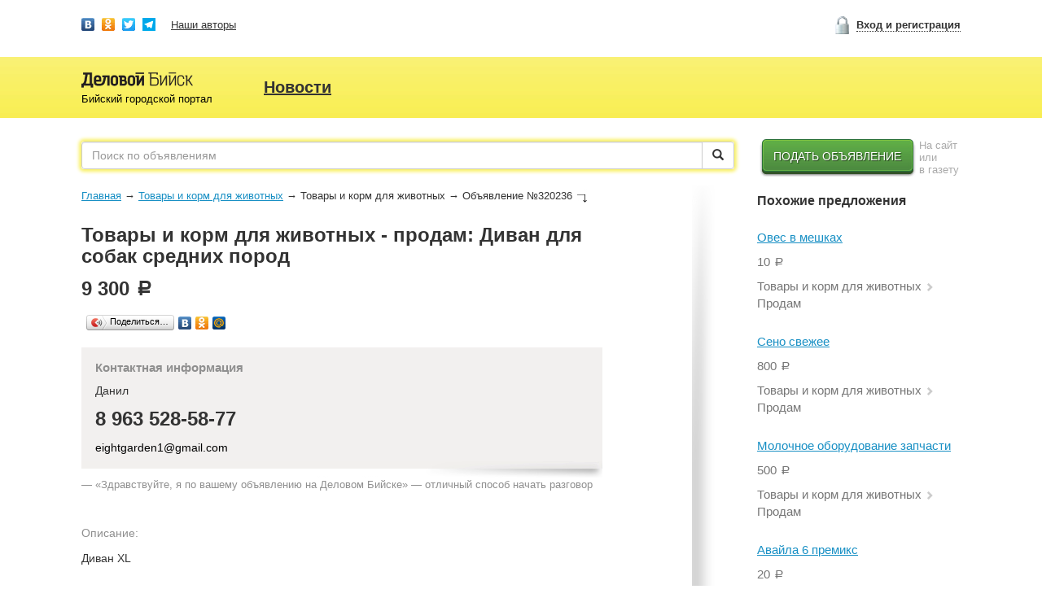

--- FILE ---
content_type: text/html; charset=utf-8
request_url: https://delovoibiysk.ru/bio/320236
body_size: 8257
content:
<!DOCTYPE html>
<html lang="ru-RU">
  <head>
    <meta charset="UTF-8">
    <meta property="og:image" content="/photo/b119ded574aef454b579a6d79d4992a2.jpg" />
<meta name="description" content="Диван для собак средних пород. Товары и корм для животных: недорого купить в Бийске. Диван XL" />
<meta property="og:description" content="Диван для собак средних пород. Товары и корм для животных: недорого купить в Бийске. Диван XL" />
<meta property="og:title" content="Диван для собак средних пород | Купить - товары и корм для животных в Бийске" />
<meta property="og:url" content="https://delovoibiysk.ru/bio/320236" />
<meta property="og:type" content="website" />
<meta property="og:site_name" content="Деловой Бийск" />
<link rel="image_src" href="/photo/b119ded574aef454b579a6d79d4992a2.jpg" />
<link rel="canonical" href="https://delovoibiysk.ru/bio/320236" />
<script type="text/javascript" src="//ajax.googleapis.com/ajax/libs/jquery/1.11.2/jquery.min.js"></script>
<script type="text/javascript" src="/assets/1ee501df/jquery.yiiactiveform.js"></script>
<title>Диван для собак средних пород | Купить - товары и корм для животных в Бийске</title>
    <!--[if lt IE 9]>
        <script src="http://html5shim.googlecode.com/svn/trunk/html5.js"></script>
        <![endif]-->
    <link rel="stylesheet" href="https://maxcdn.bootstrapcdn.com/bootstrap/3.3.6/css/bootstrap.min.css">
    <link rel="stylesheet" href="/app.min.css">
    <link rel="stylesheet" href="/css/adaptive.css">
    <script src="https://maxcdn.bootstrapcdn.com/bootstrap/3.3.6/js/bootstrap.min.js"></script>
    <script src="/app.min.js"></script>
    <!-- Yandex.Metrika counter -->
    <script type="text/javascript" >
      (function (m, e, t, r, i, k, a) {
        m[i] = m[i] || function () {
          (m[i].a = m[i].a || []).push(arguments)
        };
        m[i].l = 1 * new Date();
        k = e.createElement(t), a = e.getElementsByTagName(t)[0], k.async = 1, k.src = r, a.parentNode.insertBefore(k, a)
      })
              (window, document, "script", "https://mc.yandex.ru/metrika/tag.js", "ym");
      ym(40745639, "init", {
        clickmap: true,
        trackLinks: true,
        accurateTrackBounce: true,
        webvisor: true
      });
    </script>
  <noscript><div><img src="https://mc.yandex.ru/watch/40745639" style="position:absolute; left:-9999px;" alt="" /></div></noscript>
  <!-- /Yandex.Metrika counter -->
  <!-- Global site tag (gtag.js) - Google Analytics -->
  <script async src="https://www.googletagmanager.com/gtag/js?id=UA-12976453-3"></script>
  <script>
      window.dataLayer = window.dataLayer || [];
      function gtag() {
        dataLayer.push(arguments);
      }
      gtag('js', new Date());
      gtag('config', 'UA-12976453-3');
  </script>
  <script type="text/javascript">!function () {
      var t = document.createElement("script");
      t.type = "text/javascript", t.async = !0, t.src = "https://vk.com/js/api/openapi.js?169", t.onload = function () {
        VK.Retargeting.Init("VK-RTRG-966940-64Nll"), VK.Retargeting.Hit()
      }, document.head.appendChild(t)
    }();</script><noscript><img src="https://vk.com/rtrg?p=VK-RTRG-966940-64Nll" style="position:fixed; left:-999px;" alt=""/></noscript>
  <link rel="apple-touch-icon" sizes="57x57" href="/apple-icon-57x57.png">
  <link rel="apple-touch-icon" sizes="60x60" href="/apple-icon-60x60.png">
  <link rel="apple-touch-icon" sizes="72x72" href="/apple-icon-72x72.png">
  <link rel="apple-touch-icon" sizes="76x76" href="/apple-icon-76x76.png">
  <link rel="apple-touch-icon" sizes="114x114" href="/apple-icon-114x114.png">
  <link rel="apple-touch-icon" sizes="120x120" href="/apple-icon-120x120.png">
  <link rel="apple-touch-icon" sizes="144x144" href="/apple-icon-144x144.png">
  <link rel="apple-touch-icon" sizes="152x152" href="/apple-icon-152x152.png">
  <link rel="apple-touch-icon" sizes="180x180" href="/apple-icon-180x180.png">
  <link rel="icon" type="image/png" sizes="192x192"  href="/android-icon-192x192.png">
  <link rel="icon" type="image/png" sizes="32x32" href="/favicon-32x32.png">
  <link rel="icon" type="image/png" sizes="96x96" href="/favicon-96x96.png">
  <link rel="icon" type="image/png" sizes="16x16" href="/favicon-16x16.png">
  <link rel="manifest" href="/manifest.json">
  <meta name="msapplication-TileColor" content="#ffffff">
  <meta name="msapplication-TileImage" content="/ms-icon-144x144.png">
  <link rel="mask-icon" href="/safari-pinned-tab.svg" color="#5bbad5">
  <meta name="theme-color" content="#ffffff">

  <meta name="google-site-verification" content="U8oundW760zF2LNQR-SfgBxAYMrm5Exmpz4eeHxa_pg" />
  <meta name="yandex-verification" content="45816acb1e91d4b9" />
  <meta name="yandex-verification" content="44ebc82ae237540c" />
  <meta name="viewport" content="width=device-width, initial-scale=1">
</head>
<body class="bio view post guest"> 
   
   
  <div id="page-bottom">
    <div id="page-top">
      <header id="header-2016" style="margin-bottom: 10px; background-position: 0 70px;">
        <div id="header-content" class="clearfix" style="height: auto;">
          <div class="row header-login-block" style="height: 60px;">
            <div id="header-2016-nav" class="col-sm-8" style="margin-top: 22px;">
              <a href="https://new.vk.com/dbsk22" style="margin-right: 5px;" target="_blank"><span style="vertical-align: top; width: 16px; height: 16px; background: url('//yastatic.net/share/static/b-share-icon.png') 0 0px no-repeat; display: inline-block;"> </span></a>
              <a href="https://ok.ru/delovoybiy" target="_blank" style="margin-right: 5px;"><span style="vertical-align: top; width: 16px; height: 16px; background: url('//yastatic.net/share/static/b-share-icon.png') 0 -170px no-repeat; display: inline-block;"> </span></a>
              <a href="https://twitter.com/delobsk" target="_blank" style="margin-right: 5px;"><span style="vertical-align: top; width: 16px; height: 16px; background: url('//yastatic.net/share/static/b-share-icon.png') 0 -51px no-repeat; display: inline-block;"> </span></a>
              <a href="https://t.me/dbiysk" target="_blank" style="margin-right: 15px;"><span style="vertical-align: top; width: 16px; height: 16px; background: url('[data-uri]'); display: inline-block;"> </span></a>
              <a href="https://delovoibiysk.ru/site/authors" style="margin-right: 15px;">Наши авторы</a>
            </div>
            <aside class="col-sm-4" style="margin-top: 20px;">
                              <div id="header-2016-login-link-c" class="pull-right"><a rel="nofollow" href="https://delovoibiysk.ru/site/login" id="header-2016-login-link" class="toggle-modal" data-target="#login-form">Вход и регистрация</a></div>
                          </aside>
          </div>
          <div class="clearfix main-header-adapt" style="margin-top: 28px; height: 68px;">
                          <a id="logo-2106" href="https://delovoibiysk.ru">Бийский городской портал</a>
                        <ul class="clearfix" id="nav-portal-2016">
<li><a href="/news">Новости</a></li>
</ul>          </div>
        </div>
      </header>
      <div id="page">
        <div id="page">
          
          <div id="content" class="clearfix">
                          <form class="row" id="search-2016" action="https://delovoibiysk.ru/search">
                <div class="col-sm-9">
                  <div class="input-group">
                                          <input type="text" class="form-control" name="search" id="s" placeholder="Поиск по объявлениям" value="">
                                        <span class="input-group-btn">
                      <button class="btn btn-default" type="submit"><span class="glyphicon glyphicon-search" aria-hidden="true"></span></button>
                    </span>
                  </div>
                </div>
                <div class="col-sm-3" style="vertical-align: top;">
                  <a href="/post/create" id="btn-post-create-2016" role="button" style="vertical-align: top;">Подать объявление</a>
                  <span style="font-size: 13px; width: 50px; line-height: 15px; color: #AAAAAA;" class="visible-lg-inline-block">На сайт или<br>в газету</span>
                </div>
              </form>
                        <div class="clearfix">
              <div id="main">
    <div class="breadcrumbs">
<a href="/">Главная</a><span class="sep">→</span><a href="/bio">Товары и корм для животных</a><span class="sep">→</span><span>Товары и корм для животных</span><span class="sep">→</span><span>Объявление №320236<span class="breadcrumbs-arrow"> </span></span></div><h1 class="h1">Товары и корм для животных - продам: Диван для собак средних пород</h1>
<p><span class="price">9 300 <span class="rub">a</span></span></p>
<ul id="tools" class="clearfix">
    <li>
        <script type="text/javascript" src="//yastatic.net/share/share.js" charset="utf-8"></script><div class="yashare-auto-init" data-yashareL10n="ru" data-yashareType="button" data-yashareQuickServices="vkontakte,facebook,odnoklassniki,moimir"></div>
    </li>
    </ul>
<div class="post-contacts">
    <h6>Контактная информация</h6>
            <p>Данил</p>        <p class="phone">8 963 528-58-77</p>                        <a class="email" href="mailto:eightgarden1@gmail.com">eightgarden1@gmail.com</a>    </div>
<p id="hello-db">— «Здравствуйте, я по вашему объявлению на Деловом Бийске» — отличный способ начать разговор</p>
<p><span class="param">Описание:</span></p>
<div class="post-content">
    <p>Диван XL</p><p></p></div>
    <aside id="gallery">
                    <a rel="gal" class="item" data-index="0" data-src="/photo/b119ded574aef454b579a6d79d4992a2.jpg" itemscope="" itemtype="http://schema.org/ImageObject" href="/photo/b119ded574aef454b579a6d79d4992a2.jpg"><img src="/photo/mini/b119ded574aef454b579a6d79d4992a2.jpg" alt="Фотография: Диван для собак средних пород" /><link itemprop="contentUrl" href="/photo/b119ded574aef454b579a6d79d4992a2.jpg" /></a>                    <a rel="gal" class="item" data-index="1" data-src="/photo/a438e16ac1fd55dae9a0b2bb45ae532b.jpg" itemscope="" itemtype="http://schema.org/ImageObject" href="/photo/a438e16ac1fd55dae9a0b2bb45ae532b.jpg"><img src="/photo/mini/a438e16ac1fd55dae9a0b2bb45ae532b.jpg" alt="Фотография: Диван для собак средних пород" /><link itemprop="contentUrl" href="/photo/a438e16ac1fd55dae9a0b2bb45ae532b.jpg" /></a>                    <a rel="gal" class="item" data-index="2" data-src="/photo/49b7ed752c6708001aaeeefa7855fa15.jpg" itemscope="" itemtype="http://schema.org/ImageObject" href="/photo/49b7ed752c6708001aaeeefa7855fa15.jpg"><img src="/photo/mini/49b7ed752c6708001aaeeefa7855fa15.jpg" alt="Фотография: Диван для собак средних пород" /><link itemprop="contentUrl" href="/photo/49b7ed752c6708001aaeeefa7855fa15.jpg" /></a>                    <a rel="gal" class="item" data-index="3" data-src="/photo/554406a0f4022697f0ec421f12550951.jpg" itemscope="" itemtype="http://schema.org/ImageObject" href="/photo/554406a0f4022697f0ec421f12550951.jpg"><img src="/photo/mini/554406a0f4022697f0ec421f12550951.jpg" alt="Фотография: Диван для собак средних пород" /><link itemprop="contentUrl" href="/photo/554406a0f4022697f0ec421f12550951.jpg" /></a>                    <a rel="gal" class="item" data-index="4" data-src="/photo/730f381b64c7cc4acfe93a2c1661af93.jpg" itemscope="" itemtype="http://schema.org/ImageObject" href="/photo/730f381b64c7cc4acfe93a2c1661af93.jpg"><img src="/photo/mini/730f381b64c7cc4acfe93a2c1661af93.jpg" alt="Фотография: Диван для собак средних пород" /><link itemprop="contentUrl" href="/photo/730f381b64c7cc4acfe93a2c1661af93.jpg" /></a>                <a class="full" data-index="0" href="/photo/b119ded574aef454b579a6d79d4992a2.jpg"><img src="/photo/b119ded574aef454b579a6d79d4992a2.jpg" alt="Фотография: Диван для собак средних пород" /></a>    </aside>

<h2>Вопросы продавцу</h2>
    <p><em>Автор объявления отключил эту возможность</em></p>
</div><!-- #main -->
<div id="sidebar">
    <div id="sidebar-bottom">
    <div id="sidebar-top" class="clearfix">
        <h6 class="h6">Похожие предложения</h6>
<div class="related"><p class="h"><a href="https://delovoibiysk.ru/bio/327885">Овес в мешках</a></p><p class="price">10 <span class="rub">a</span></p><p class="info">Товары и корм для животных <span class="glyphicon glyphicon-chevron-right" aria-hidden="true"></span> Продам</p></div><div class="related"><p class="h"><a href="https://delovoibiysk.ru/bio/327173">Сено свежее </a></p><p class="price">800 <span class="rub">a</span></p><p class="info">Товары и корм для животных <span class="glyphicon glyphicon-chevron-right" aria-hidden="true"></span> Продам</p></div><div class="related"><p class="h"><a href="https://delovoibiysk.ru/bio/326595">Молочное оборудование запчасти </a></p><p class="price">500 <span class="rub">a</span></p><p class="info">Товары и корм для животных <span class="glyphicon glyphicon-chevron-right" aria-hidden="true"></span> Продам</p></div><div class="related"><p class="h"><a href="https://delovoibiysk.ru/bio/326594">Авайла 6 премикс</a></p><p class="price">20 <span class="rub">a</span></p><p class="info">Товары и корм для животных <span class="glyphicon glyphicon-chevron-right" aria-hidden="true"></span> Продам</p></div><div class="related"><p class="h"><a href="https://delovoibiysk.ru/bio/326593">Премикс для коров </a></p><p class="price">300 <span class="rub">a</span></p><p class="info">Товары и корм для животных <span class="glyphicon glyphicon-chevron-right" aria-hidden="true"></span> Продам</p></div><div class="related"><p class="h"><a href="https://delovoibiysk.ru/bio/326592">Мюсли комбикорм для телят </a></p><p class="price">60 <span class="rub">a</span></p><p class="info">Товары и корм для животных <span class="glyphicon glyphicon-chevron-right" aria-hidden="true"></span> Продам</p></div><div class="related"><p class="h"><a href="https://delovoibiysk.ru/bio/326591">ЗЦМ сухое молоко для телят</a></p><p class="price">130 <span class="rub">a</span></p><p class="info">Товары и корм для животных <span class="glyphicon glyphicon-chevron-right" aria-hidden="true"></span> Продам</p></div><div class="related"><p class="h"><a href="https://delovoibiysk.ru/bio/326119">Вымя говяжье. </a></p><p class="price">120 <span class="rub">a</span></p><p class="info">Товары и корм для животных <span class="glyphicon glyphicon-chevron-right" aria-hidden="true"></span> Продам</p></div><div class="related"><p class="h"><a href="https://delovoibiysk.ru/bio/326118">Переноска для животных Гулливер 5 новая, скудо 4. </a></p><p class="price">4 500 <span class="rub">a</span></p><p class="info">Товары и корм для животных <span class="glyphicon glyphicon-chevron-right" aria-hidden="true"></span> Продам</p></div><div class="related"><p class="h"><a href="https://delovoibiysk.ru/bio/325234">Сверчки Домовые кормовые насекомые</a></p><p class="price">3 <span class="rub">a</span></p><p class="info">Товары и корм для животных <span class="glyphicon glyphicon-chevron-right" aria-hidden="true"></span> Продам</p></div><div class="related"><p class="h"><a href="https://delovoibiysk.ru/bio/323995">Зерноотходы </a></p><p class="price">12 <span class="rub">a</span></p><p class="info">Товары и корм для животных <span class="glyphicon glyphicon-chevron-right" aria-hidden="true"></span> Продам</p></div><div class="related"><p class="h"><a href="https://delovoibiysk.ru/bio/323993">Кормосмесь</a></p><p class="price">14 <span class="rub">a</span></p><p class="info">Товары и корм для животных <span class="glyphicon glyphicon-chevron-right" aria-hidden="true"></span> Продам</p></div><div class="related"><p class="h"><a href="https://delovoibiysk.ru/bio/321917">Лежанки для домашних животных</a></p><p class="price">2 300 <span class="rub">a</span></p><p class="info">Товары и корм для животных <span class="glyphicon glyphicon-chevron-right" aria-hidden="true"></span> Продам</p></div><div class="related"><p class="h"><a href="https://delovoibiysk.ru/bio/320972">Барсучий жир</a></p><p class="price">2 000 <span class="rub">a</span></p><p class="info">Товары и корм для животных <span class="glyphicon glyphicon-chevron-right" aria-hidden="true"></span> Продам</p></div><div class="related"><p class="h"><a href="https://delovoibiysk.ru/bio/320242">Кормушка, подставка для мисок для собак средних по</a></p><p class="price">2 050 <span class="rub">a</span></p><p class="info">Товары и корм для животных <span class="glyphicon glyphicon-chevron-right" aria-hidden="true"></span> Продам</p></div><div class="related"><p class="h"><a href="https://delovoibiysk.ru/bio/320240">Кормушка, подставка с мисками для кошек и собак ма</a></p><p class="price">2 050 <span class="rub">a</span></p><p class="info">Товары и корм для животных <span class="glyphicon glyphicon-chevron-right" aria-hidden="true"></span> Продам</p></div><div class="related"><p class="h"><a href="https://delovoibiysk.ru/bio/320239">Лежанка для кошек и собак малых пород</a></p><p class="price">3 550 <span class="rub">a</span></p><p class="info">Товары и корм для животных <span class="glyphicon glyphicon-chevron-right" aria-hidden="true"></span> Продам</p></div><div class="related"><p class="h"><a href="https://delovoibiysk.ru/bio/320238">Лежанка для собак средних пород</a></p><p class="price">5 450 <span class="rub">a</span></p><p class="info">Товары и корм для животных <span class="glyphicon glyphicon-chevron-right" aria-hidden="true"></span> Продам</p></div><div class="related"><p class="h"><a href="https://delovoibiysk.ru/bio/320237">Лежанка для собак крупных пород</a></p><p class="price">7 400 <span class="rub">a</span></p><p class="info">Товары и корм для животных <span class="glyphicon glyphicon-chevron-right" aria-hidden="true"></span> Продам</p></div><div class="related"><p class="h"><a href="https://delovoibiysk.ru/bio/320235">Диван для собак средних и малых пород</a></p><p class="price">8 100 <span class="rub">a</span></p><p class="info">Товары и корм для животных <span class="glyphicon glyphicon-chevron-right" aria-hidden="true"></span> Продам</p></div>      
    </div>
</div>
</div><!-- #sidebar -->
            </div>
          </div><!-- #content -->
          <footer id="footer">
            <img id="footer-logo" src="[data-uri]" alt="Издательский дом «Бийская пресса»">
            <div id="site-info">
              <p>Издательский дом «Бийская пресса»;</p>
              <p>Алтайский край, город Бийск, ул.Мухачева, 222/2</p>
              <p>2012—2026 г.</p>
            </div>
            <div id="otdel-rek">
              <p>Отдел рекламы:</p>
              <p>8 3854 33-00-04</p>
              <p style="margin-bottom: 10px;">8 903 990-9999</p>
              <p style="margin-bottom: 25px;"><span class="glyphicon glyphicon-info-sign" aria-hidden="true"></span> <a href="mailto:privacy@delovoibiysk.ru">privacy@delovoibiysk.ru</a></p>
            </div>
            <div class="footer__col_about">
              <a href="/site/about" style="margin-right: 15px;">О нас</a>
              <a href="/site/oplata" style="margin-right: 15px;">Оплата</a>
              <a href="/privacy" style="white-space: nowrap">Пользовательское соглашение</a>
            </div>
          </footer>
        </div><!-- #page-top -->
      </div><!-- #page-bottom -->
    </div><!-- #page -->
    <form class="modal-default" id="login-form" action="/user/login" method="post"><div id="login-form-content">
    <div class="h6" style="margin-bottom: 22px;"><span>Вход</span><a href="#" class="pull-right dotted-link" id="reminder-tab">Восстановление доступа</a></div>
    <fieldset style="margin-bottom: 22px;">
        <div class="form-control-container">
            <input class="form-control" placeholder="Электронная почта или номер телефона" name="LoginForm[username]" id="LoginForm_username" type="text" />            <div class="errorMessage" id="LoginForm_username_em_" style="display:none"></div>        </div>
    </fieldset>
    <fieldset style="margin-bottom: 22px;">
        <div class="form-control-container">
            <input class="form-control" placeholder="Пароль" name="LoginForm[password]" id="LoginForm_password" type="password" />            <div class="errorMessage" id="LoginForm_password_em_" style="display:none"></div>        </div>
    </fieldset>
    <input class="btn-blue" type="submit" name="yt0" value="Войти" />    <p style="border-top: 1px solid #000; margin-top: 20px; padding-top: 20px;">Еще нет личного кабинета? <a href="/user/signup">Регистрация</a></p>
</div><!-- #login-form-content -->  
</form>
<form class="modal-default" id="reminder-form" action="/user/reminder" method="post"><div id="reminder-form-content">
    <div class="h6">Восстановление пароля</div>
    <fieldset>        
        <label for="ReminderForm_username" class="required">Номер основного мобильного или электронная почта <span class="required">*</span></label>        <div class="form-control-container">            
            <input class="form-control" name="ReminderForm[username]" id="ReminderForm_username" type="text" />            <div class="errorMessage" id="ReminderForm_username_em_" style="display:none"></div>            <div class="warning">На указанную при регистрации почту придет ссылка для смены пароля</div>
        </div>
    </fieldset>
    <input class="btn btn-primary" type="submit" name="yt1" value="Отправить" /></div>
</form>    <form class="modal-default" id="register-form" action="/user/register" method="post"><div id="register-form-content">
    <div class="h6" style="margin-bottom: 22px;">Регистрация</div>
    <fieldset style="margin-bottom: 22px;">
        <div class="form-control-container">
            <input class="form-control" placeholder="Электронная почта" type="text" value="" name="username" id="username" />        </div>
    </fieldset>
    <input class="btn-blue" type="submit" name="yt2" value="Готово" /></div><!-- #login-form-content -->  
</form>    <script type="text/javascript" src="https://cdnjs.cloudflare.com/ajax/libs/jquery.colorbox/1.6.3/jquery.colorbox-min.js"></script>
<script type="text/javascript" src="https://cdnjs.cloudflare.com/ajax/libs/jquery.colorbox/1.6.3/i18n/jquery.colorbox-ru.js"></script>
<script type="text/javascript">
/*<![CDATA[*/
jQuery(function($) {
jQuery('#login-form').yiiactiveform({'validateOnChange':false,'validateOnSubmit':true,'afterValidate': function (form, data, hasError) {if (!hasError) {alert("Вход выполнен"); location.reload();}},'attributes':[{'id':'LoginForm_username','inputID':'LoginForm_username','errorID':'LoginForm_username_em_','model':'LoginForm','name':'username','enableAjaxValidation':true},{'id':'LoginForm_password','inputID':'LoginForm_password','errorID':'LoginForm_password_em_','model':'LoginForm','name':'password','enableAjaxValidation':true}],'errorCss':'error'});
jQuery('#reminder-form').yiiactiveform({'validateOnChange':false,'validateOnSubmit':true,'afterValidate': function (form, data, hasError) {if (!hasError) {alert("Ссылка для смены пароля отправлена на ваш e-mail"); location.reload();}},'attributes':[{'id':'ReminderForm_username','inputID':'ReminderForm_username','errorID':'ReminderForm_username_em_','model':'ReminderForm','name':'username','enableAjaxValidation':true}],'errorCss':'error'});
});
/*]]>*/
</script>
</body>
</html>